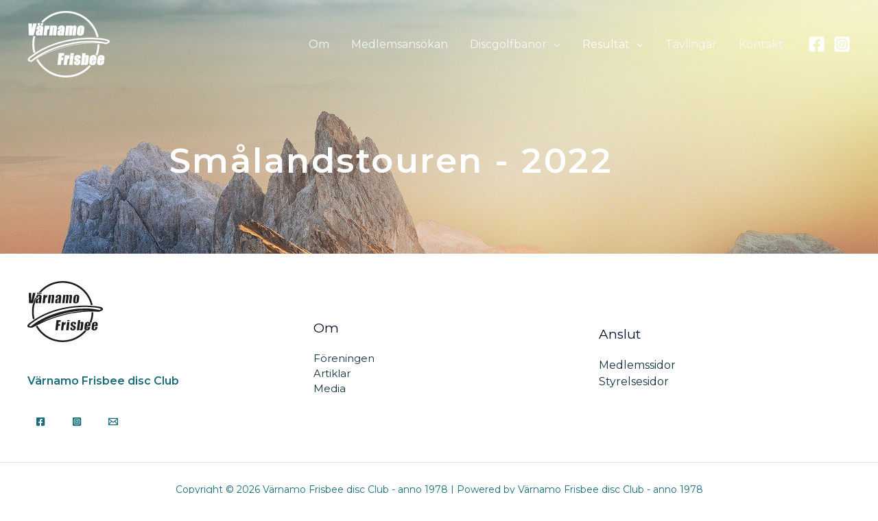

--- FILE ---
content_type: text/css
request_url: https://varnamofc.se/wp-content/uploads/elementor/css/post-2413.css?ver=1768338681
body_size: 336
content:
.elementor-2413 .elementor-element.elementor-element-1b0a5d33:not(.elementor-motion-effects-element-type-background), .elementor-2413 .elementor-element.elementor-element-1b0a5d33 > .elementor-motion-effects-container > .elementor-motion-effects-layer{background-image:url("http://varnamofc.se/wp-content/uploads/2020/04/landscape-mountains-sky-4843193.jpg");background-position:bottom center;background-size:cover;}.elementor-2413 .elementor-element.elementor-element-1b0a5d33 > .elementor-background-overlay{background-color:transparent;background-image:linear-gradient(180deg, var( --e-global-color-astglobalcolor1 ) 0%, var( --e-global-color-astglobalcolor0 ) 100%);opacity:0.6;transition:background 0.3s, border-radius 0.3s, opacity 0.3s;}.elementor-2413 .elementor-element.elementor-element-1b0a5d33{transition:background 0.3s, border 0.3s, border-radius 0.3s, box-shadow 0.3s;padding:200px 0px 100px 0px;}.elementor-2413 .elementor-element.elementor-element-365ba0bd{text-align:center;}.elementor-2413 .elementor-element.elementor-element-365ba0bd .elementor-heading-title{letter-spacing:2.5px;color:var( --e-global-color-astglobalcolor5 );}body.elementor-page-2413:not(.elementor-motion-effects-element-type-background), body.elementor-page-2413 > .elementor-motion-effects-container > .elementor-motion-effects-layer{background-color:#ffffff;}@media(min-width:1025px){.elementor-2413 .elementor-element.elementor-element-1b0a5d33:not(.elementor-motion-effects-element-type-background), .elementor-2413 .elementor-element.elementor-element-1b0a5d33 > .elementor-motion-effects-container > .elementor-motion-effects-layer{background-attachment:fixed;}}@media(max-width:1024px){.elementor-2413 .elementor-element.elementor-element-1b0a5d33{padding:140px 80px 80px 80px;}.elementor-2413 .elementor-element.elementor-element-365ba0bd .elementor-heading-title{font-size:40px;}}@media(max-width:767px){.elementor-2413 .elementor-element.elementor-element-365ba0bd .elementor-heading-title{font-size:30px;}}